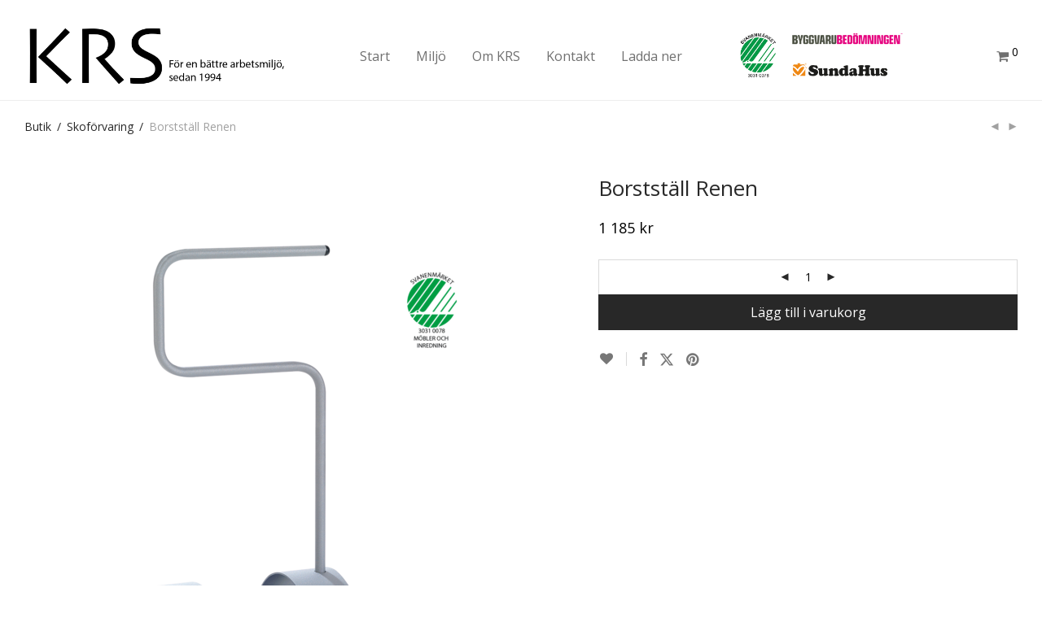

--- FILE ---
content_type: text/javascript
request_url: https://www.krsab.se/wp-content/themes/savoy/assets/js/visual-composer/nm-js_composer_front.min.js?ver=3.0.8
body_size: 2082
content:
/* NM: WPBakery Page Builder scripts */
var vc_js=function(){vc_toggleBehaviour();vc_tabsBehaviour();vc_accordionBehaviour();vc_pinterest();vc_progress_bar();vc_google_fonts();window.setTimeout(vc_waypoints,500)};jQuery(function(a){window.vc_js()});
"function"!==typeof window.vc_pinterest&&(window.vc_pinterest=function(){if(0<jQuery(".wpb_pinterest").length){var a=document.createElement("script");a.type="text/javascript";a.async=!0;a.src="http://assets.pinterest.com/js/pinit.js";var b=document.getElementsByTagName("script")[0];b.parentNode.insertBefore(a,b)}});
"function"!==typeof window.vc_progress_bar&&(window.vc_progress_bar=function(){void 0!==jQuery.fn.vcwaypoint&&jQuery(".vc_progress_bar").each(function(){var a=jQuery(this);a.vcwaypoint(function(){a.find(".vc_single_bar").each(function(b){var c=jQuery(this).find(".vc_bar"),e=c.data("percentage-value");setTimeout(function(){c.css({width:e+"%"})},200*b)})},{offset:"85%"})})});
"function"!=typeof window.vc_waypoints&&(window.vc_waypoints=function(){void 0!==jQuery.fn.vcwaypoint&&jQuery(".wpb_animate_when_almost_visible:not(.wpb_start_animation)").each(function(){var a=jQuery(this);a.vcwaypoint(function(){a.addClass("wpb_start_animation animated")},{offset:"85%"})})});
"function"!==typeof window.vc_toggleBehaviour&&(window.vc_toggleBehaviour=function(a){var b=function(c){c&&c.preventDefault&&c.preventDefault();var e=jQuery(this).closest(".vc_toggle");c=e.find(".vc_toggle_content");e.hasClass("vc_toggle_active")?c.slideUp({duration:300,complete:function(){e.removeClass("vc_toggle_active")}}):c.slideDown({duration:300,complete:function(){e.addClass("vc_toggle_active")}})};if(a)if(a.hasClass("vc_toggle_title"))a.off("click").on("click",b);else a.find(".vc_toggle_title").off("click").on("click",
b);else jQuery(".vc_toggle_title").off("click").on("click",b)});
"function"!==typeof window.vc_tabsBehaviour&&(window.vc_tabsBehaviour=function(a){if(jQuery.ui){a=a||jQuery(".wpb_tabs, .wpb_tour");var b=jQuery.ui&&jQuery.ui.version?jQuery.ui.version.split("."):"1.10",c=1==parseInt(b[0])&&9>parseInt(b[1]);a.each(function(e){e=jQuery(this).attr("data-interval");var f=[];var g=jQuery(this).find(".wpb_tour_tabs_wrapper").tabs({show:function(d,h){wpb_prepare_tab_content(d,h)},beforeActivate:function(d,h){1!==h.newPanel.index()&&h.newPanel.find(".vc_pie_chart:not(.vc_ready)")},
activate:function(d,h){wpb_prepare_tab_content(d,h)}});if(e&&0<e)try{g.tabs("rotate",1E3*e)}catch(d){window.console&&window.console.log&&console.log(d)}jQuery(this).find(".wpb_tab").each(function(){f.push(this.id)});jQuery(this).find(".wpb_tabs_nav li").click(function(d){d.preventDefault();c?g.tabs("select",jQuery("a",this).attr("href")):g.tabs("option","active",jQuery(this).index());return!1});jQuery(this).find(".wpb_prev_slide a, .wpb_next_slide a").click(function(d){d.preventDefault();if(c)d=g.tabs("option",
"selected"),jQuery(this).parent().hasClass("wpb_next_slide")?d++:d--,0>d?d=g.tabs("length")-1:d>=g.tabs("length")&&(d=0),g.tabs("select",d);else{d=g.tabs("option","active");var h=g.find(".wpb_tab").length;d=jQuery(this).parent().hasClass("wpb_next_slide")?d+1>=h?0:d+1:0>d-1?h-1:d-1;g.tabs("option","active",d)}})})}});
"function"!==typeof window.vc_accordionBehaviour&&(window.vc_accordionBehaviour=function(){jQuery(".wpb_accordion").each(function(a){a=jQuery(this);a.attr("data-interval");var b=!isNaN(jQuery(this).data("active-tab"))&&0<parseInt(a.data("active-tab"))?parseInt(a.data("active-tab"))-1:!1;var c=!1===b||"yes"===a.data("collapsible");b=a.find(".wpb_accordion_wrapper").accordion({header:"> div > h3",autoHeight:!1,heightStyle:"content",active:b,collapsible:c,navigation:!0,activate:vc_accordionActivate,
change:function(e,f){void 0!=jQuery.fn.isotope&&f.newContent.find(".isotope").isotope("layout")}});!0===a.data("vcDisableKeydown")&&(b.data("uiAccordion")._keydown=function(){})})});"function"!==typeof window.vc_google_fonts&&(window.vc_google_fonts=function(){return!1});
"function"!==typeof window.wpb_prepare_tab_content&&(window.wpb_prepare_tab_content=function(a,b){var c=b.panel||b.newPanel,e=c.find(".vc_pie_chart:not(.vc_ready)");e.length&&jQuery.fn.vcChat&&e.vcChat();$ui_panel=c.find(".isotope, .wpb_image_grid_ul");0<$ui_panel.length&&$ui_panel.isotope("layout");c.parents(".isotope").length&&c.parents(".isotope").each(function(){jQuery(this).isotope("layout")})});
var vc_accordionActivate=function(a,b){if(b.newPanel.length&&b.newHeader.length){var c=b.newPanel.find(".vc_pie_chart:not(.vc_ready)");void 0!=jQuery.fn.isotope&&b.newPanel.find(".isotope, .wpb_image_grid_ul").isotope("layout");c.length&&jQuery.fn.vcChat&&c.vcChat();b.newPanel.parents(".isotope").length&&b.newPanel.parents(".isotope").each(function(){jQuery(this).isotope("layout")})}};
function insertYoutubeVideoAsBackground(a,b,c){if("undefined"===typeof YT.Player)c="undefined"===typeof c?0:c,100<c?console.warn("Too many attempts to load YouTube api"):setTimeout(function(){insertYoutubeVideoAsBackground(a,b,c++)},100);else{var e=a.prepend('<div class="vc_video-bg"><div class="inner"></div></div>').find(".inner");new YT.Player(e[0],{width:"100%",height:"100%",videoId:b,playerVars:{playlist:b,iv_load_policy:3,enablejsapi:1,disablekb:1,autoplay:1,controls:0,showinfo:0,rel:0,loop:1},
events:{onReady:function(f){f.target.mute().setLoop(!0)}}});vcResizeVideoBackground(a);jQuery(window).on("resize",function(){vcResizeVideoBackground(a)})}}
function vcResizeVideoBackground(a){var b=a.innerWidth();var c=a.innerHeight();if(b/c<16/9){var e=16/9*c;var f=c;b=-Math.round((e-b)/2)+"px";c=-Math.round((f-c)/2)+"px"}else e=b,f=.5625*b,c=-Math.round((f-c)/2)+"px",b=-Math.round((e-b)/2)+"px";e+="px";f+="px";a.find(".vc_video-bg iframe").css({maxWidth:"1000%",marginLeft:b,marginTop:c,width:e,height:f})}
function vcExtractYoutubeId(a){if("undefined"===typeof a)return!1;a=a.match(/(?:https?:\/{2})?(?:w{3}\.)?youtu(?:be)?\.(?:com|be)(?:\/watch\?v=|\/)([^\s&]+)/);return null!==a?a[1]:!1};

--- FILE ---
content_type: text/javascript
request_url: https://www.krsab.se/wp-content/themes/savoy/assets/js/nm-core.min.js?ver=3.0.8
body_size: 7179
content:
/* NM: Core script */
!function(e){"use strict";function n(){this.init()}e.nmThemeExtensions||(e.nmThemeExtensions={}),n.prototype={init:function(){var n=this;n.classHeaderFixed="header-on-scroll",n.classMobileMenuOpen="mobile-menu-open",n.classSearchOpen="header-search-open",n.classCartPanelOpen="cart-panel-open",n.$window=e(window),n.$document=e(document),n.$html=e("html"),n.$body=e("body"),n.$pageIncludes=e("#nm-page-includes"),n.$pageOverlay=e("#nm-page-overlay"),n.$topBar=e("#nm-top-bar"),n.$header=e("#nm-header"),n.$headerPlaceholder=e("#nm-header-placeholder"),n.headerScrollTolerance=0,n.$mobileMenuBtn=e("#nm-mobile-menu-button"),n.$mobileMenu=e("#nm-mobile-menu"),n.$mobileMenuScroller=n.$mobileMenu.children(".nm-mobile-menu-scroll"),n.$mobileMenuLi=n.$mobileMenu.find("ul li.menu-item"),n.$cartPanel=e("#nm-cart-panel"),n.cartPanelAnimSpeed=250,n.panelsAnimSpeed=200,n.$shopWrap=e("#nm-shop"),n.isShop=!!n.$shopWrap.length,n.shopCustomSelect="0"!=nm_wp_vars.shopCustomSelect,n.searchEnabled="0"!==nm_wp_vars.shopSearch,n.isChromium=!!window.chrome,n.isFirefox=navigator.userAgent.toLowerCase().indexOf("firefox")>-1,"0"!=nm_wp_vars.pageLoadTransition&&(n.isIos=navigator.userAgent.match(/iPad/i)||navigator.userAgent.match(/iPhone/i),n.isIos||n.$window.on("beforeunload",(function(t){e("#nm-page-load-overlay").addClass("nm-loader"),n.$html.removeClass("nm-page-loaded")})),"onpagehide"in window?window.addEventListener("pageshow",(function(){setTimeout((function(){n.$html.addClass("nm-page-loaded")}),150)}),!1):setTimeout((function(){n.$html.addClass("nm-page-loaded")}),150)),n.$body.removeClass("nm-preload"),n.isTouch=!!n.$html.hasClass("touch"),n.isTouch?"0"!=nm_wp_vars.touchHover&&n.$html.addClass("has-hover"):n.$html.addClass("has-hover"),n.headerIsFixed=!!n.$body.hasClass("header-fixed"),!("0"==nm_wp_vars.pushStateMobile&&!n.$html.hasClass("no-touch"))&&n.$html.hasClass("history")?(n.hasPushState=!0,window.history.replaceState({nmShop:!0},"",window.location.href)):n.hasPushState=!1,n.setScrollbarWidth(),n.headerCheckPlaceholderHeight(),n.headerIsFixed&&(n.headerSetScrollTolerance(),n.mobileMenuPrep()),n.TopBarInitCycles(),n.$cartPanel.length&&n.cartPanelPrep(),n.$cartPanel.length&&"0"!==nm_wp_vars.cartShippingMeter&&n.cartShippingMeterInit(),window.navigator.userAgent.indexOf("MSIE ")>0&&n.$html.addClass("nm-old-ie"),"0"==nm_wp_vars.infloadSnapbackCache||n.isTouch||n.shopInfloadSnapbackCache(),n.loadExtension(),n.bind(),n.initPageIncludes(),n.$body.hasClass("nm-added-to-cart")&&(n.$body.removeClass("nm-added-to-cart"),n.$window.on("load",(function(){n.$cartPanel.length&&(n.cartPanelShow(!0,!0),setTimeout((function(){n.cartPanelHideLoader()}),1e3))})))},loadExtension:function(){var n=this;e.nmThemeExtensions.shop&&e.nmThemeExtensions.shop.call(n),n.searchEnabled&&e.nmThemeExtensions.search&&e.nmThemeExtensions.search.call(n),e.nmThemeExtensions.singleProduct&&e.nmThemeExtensions.singleProduct.call(n),e.nmThemeExtensions.cart&&e.nmThemeExtensions.cart.call(n),e.nmThemeExtensions.checkout&&e.nmThemeExtensions.checkout.call(n),e.nmThemeExtensions.blog&&e.nmThemeExtensions.blog.call(n)},setScrollbarWidth:function(){var e=document.createElement("div");e.style.cssText="width: 99px; height: 99px; overflow: scroll; position: absolute; top: -9999px;",document.body.appendChild(e),this.scrollbarWidth=e.offsetWidth-e.clientWidth,document.body.removeChild(e)},pageIsScrollable:function(){return document.body.scrollHeight>document.body.clientHeight},urlGetParameter:function(e){var n,t,a=decodeURIComponent(window.location.search.substring(1)).split("&");for(t=0;t<a.length;t++)if((n=a[t].split("="))[0]===e)return void 0===n[1]||n[1]},updateUrlParameter:function(e,n,t){var a=new URL(e);return a.searchParams.set(n,t),a.searchParams.delete("_"),a.href},setPushState:function(e){this.hasPushState&&window.history.pushState({nmShop:!0},"",e)},TopBarInitCycles:function(){var e=this.$topBar.find(".nm-top-bar-cycles");e.length&&setInterval((function(){var n=e.find(".active"),t=n.next().length?n.next():e.children().first();n.addClass("hide"),setTimeout((function(){n.removeClass("active hide"),t.addClass("active")}),250)}),nm_wp_vars.topBarCycleInterval)},headerCheckPlaceholderHeight:function(){var e=this;if(0==nm_wp_vars.headerPlaceholderSetHeight)return console.log("NM: Header placeholder height NOT set"),!1;if(!e.$body.hasClass(e.classHeaderFixed)){var n=Math.round(e.$header.innerHeight()),t=Math.round(parseInt(e.$headerPlaceholder.css("height")));Math.abs(n-t)>1&&e.$headerPlaceholder.css("height",n+"px")}},headerSetScrollTolerance:function(){var e=this;e.headerScrollTolerance=e.$topBar.length&&e.$topBar.is(":visible")?e.$topBar.outerHeight(!0):0},headerToggleFixedClass:function(e){e.$document.scrollTop()>e.headerScrollTolerance?e.$body.hasClass(e.classHeaderFixed)||e.$body.addClass(e.classHeaderFixed):e.$body.hasClass(e.classHeaderFixed)&&e.$body.removeClass(e.classHeaderFixed)},bind:function(){var n=this,t=null;n.$window.on("resize",(function(){t&&clearTimeout(t),t=setTimeout((function(){n.headerCheckPlaceholderHeight(),n.headerIsFixed&&(n.headerSetScrollTolerance(),n.mobileMenuPrep())}),250)}));var a=function(e){e.matches&&n.$body.hasClass(n.classMobileMenuOpen)&&n.pageOverlayHide()},s=window.matchMedia("(min-width: 992px)");window.matchMedia("(max-width: 991px)");try{s.addEventListener("change",a)}catch(e){try{s.addListener(a)}catch(e){console.error("NM: Media query matching - "+e)}}n.isTouch&&n.$window.on("orientationchange",(function(){n.$body.addClass("touch-orientation-change"),setTimeout((function(){n.$body.removeClass("touch-orientation-change")}),500)})),n.headerIsFixed&&(n.$window.on("scroll.nmheader",(function(){n.headerToggleFixedClass(n)})),n.$window.trigger("scroll"));var o=e("#nm-top-menu").children(".menu-item"),i=e("#nm-main-menu-ul").children(".menu-item"),r=e("#nm-right-menu-ul").children(".menu-item");e().add(o).add(i).add(r).on("mouseenter",(function(){var t=e(this),a=t.children(".sub-menu");if(a.length){var s=n.$window.innerWidth()-(a.offset().left+a.width());if(s<0&&a.css("left",s-33+"px"),!t.hasClass("bridge-height-set")){var o=t.closest("nav");if(o.length){t.addClass("bridge-height-set");var i=Math.ceil((o.height()-t.height())/2);a.children(".nm-sub-menu-bridge").css("height",i+1+"px")}}}})).on("mouseleave",(function(){var n=e(this).children(".sub-menu");n.length&&n.css("left","")})),n.isShop||n.$header.on("click.nmHeaderShopRedirect",".shop-redirect-link > a",(function(n){n.preventDefault();var t=e(this).attr("href");window.location.href=t+"#shop"})),n.$mobileMenuBtn.on("click",(function(e){e.preventDefault(),n.$body.hasClass(n.classMobileMenuOpen)?n.mobileMenuClose(!0):n.mobileMenuOpen()}));(n.$mobileMenuLi.on("click.nmMenuToggle",(function(t){t.stopPropagation(),n.$document.trigger("nm_mobile_menu_toggle",[t,this]);var a,s=e(this),o=s.children("ul");if(o.length){if(s.hasClass("nm-notoggle")&&!e(t.target).hasClass("nm-menu-toggle"))return;t.preventDefault(),a=o,s.toggleClass("active"),a.toggleClass("open")}})),n.$cartPanel.length&&n.cartPanelBind(),n.$pageIncludes.hasClass("login-popup")&&(n.loginRegisterNonceValuesUpdated=!1,e("#nm-menu-account-btn").on("click.nmLoginShowPopup",(function(e){e.preventDefault(),n.loginRegisterPopupOpen()}))),n.$pageOverlay.on("click",(function(){n.pageOverlayHide()})),"1"==nm_wp_vars.shopAttsSwapImage)&&(!(!n.isTouch||"1"!=nm_wp_vars.shopAttsSwapImageOnTouch)?n.$body.on("click",".nm-shop-loop-attribute-link",(function(t){var a=e(this);a.hasClass("selected")||(t.preventDefault(),a.parent().children(".selected").removeClass("selected"),a.addClass("selected"),n.shopAttsSwapImage(a))})):(n.$body.on("mouseenter",".nm-shop-loop-attribute-link",(function(){var t=e(this);n.shopAttsSwapImage(t)})),"1"==nm_wp_vars.shopAttsSwapImageRevert&&(n.$body.on("mouseleave.nmShopImageRevert",".nm-shop-loop-attributes",(function(){var t=e(this);n.shopAttsSwapImageRevert(t,!1)})),n.$window.on("beforeunload",(function(e){n.$body.off("mouseleave.nmShopImageRevert")})))))},pageOverlayShow:function(){var e=this;e.$body.hasClass(e.classMobileMenuOpen)?e.$pageOverlay.addClass("nm-mobile-menu-overlay"):e.$body.hasClass(e.classSearchOpen)?e.$pageOverlay.addClass("nm-header-search-overlay"):e.$body.hasClass(e.classCartPanelOpen)?e.$pageOverlay.addClass("nm-cart-panel-overlay"):e.$body.hasClass("shop-filters-popup-open")&&e.$pageOverlay.addClass("nm-shop-popup-filters"),e.$pageOverlay.addClass("show")},pageOverlayHide:function(){var e=this,n=0;e.$body.hasClass(e.classMobileMenuOpen)?e.mobileMenuClose(!1):e.$body.hasClass(e.classSearchOpen)?n=e.headerSearchTogglePanel():e.$body.hasClass(e.classCartPanelOpen)?e.cartPanelHide():e.$body.hasClass("shop-filters-popup-open")&&e.shopFiltersPopupHide(),setTimeout((function(){e.$body.trigger("nm_page_overlay_hide"),e.$pageOverlay.addClass("fade-out"),setTimeout((function(){e.$pageOverlay.removeClass()}),e.panelsAnimSpeed)}),n)},mobileMenuPrep:function(){var e=this,n=e.$window.height()-e.$header.outerHeight(!0);e.$mobileMenuScroller.css({"max-height":n+"px","margin-right":"-"+e.scrollbarWidth+"px"})},mobileMenuOpen:function(e){var n=this,t=n.$header.outerHeight(!0);n.$mobileMenuScroller.css("margin-top",t+"px"),n.$body.addClass(n.classMobileMenuOpen),n.pageOverlayShow()},mobileMenuClose:function(n){var t=this;t.$body.removeClass(t.classMobileMenuOpen),n&&t.pageOverlayHide(),setTimeout((function(){e("#nm-mobile-menu-main-ul").children(".active").removeClass("active").children("ul").removeClass("open"),e("#nm-mobile-menu-secondary-ul").children(".active").removeClass("active").children("ul").removeClass("open")}),250)},loginRegisterPopupOpen:function(){var n=this;e("#nm-login-wrap").children(".login").css("display",""),e.magnificPopup.open({mainClass:"nm-login-popup nm-mfp-fade-in",alignTop:!0,closeMarkup:'<a class="mfp-close nm-font nm-font-close2"></a>',removalDelay:180,closeOnBgClick:!1,items:{src:"#nm-login-popup-wrap",type:"inline"},callbacks:{open:function(){n.loginRegisterNonceValuesUpdated||(n.loginRegisterNonceValuesUpdated=!0,e.ajax({type:"POST",url:wc_add_to_cart_params.wc_ajax_url.toString().replace("%%endpoint%%","nm_ajax_login_get_nonces"),dataType:"json",cache:!1,headers:{"cache-control":"no-cache"},success:function(n){e("#woocommerce-login-nonce").attr("value",n.login),e("#woocommerce-register-nonce").attr("value",n.register)}}))},close:function(){e("#nm-login-wrap").addClass("inline fade-in slide-up"),e("#nm-register-wrap").removeClass("inline fade-in slide-up")}}})},cartPanelPrep:function(){var n=this;n.cartPanelAjax=null,"0"!=nm_wp_vars.cartPanelQtyArrows&&(n.quantityInputsBindButtons(n.$cartPanel),n.$cartPanel.on("blur","input.qty",(function(){var t=e(this),a=parseFloat(t.val()),s=parseFloat(t.attr("max"));""!==a&&"NaN"!==a||(a=0),"NaN"===s&&(s=""),a>s&&(t.val(s),a=s),a>0&&n.cartPanelUpdate(t)})),n.$document.on("nm_qty_change",(function(t,a){n.$body.hasClass(n.classCartPanelOpen)&&n.cartPanelUpdate(e(a))})))},cartPanelBind:function(){var n=this;n.isTouch&&(n.$pageOverlay.on("touchmove",(function(e){e.preventDefault()})),n.$cartPanel.on("touchmove",(function(e){e.stopPropagation()}))),e("#nm-menu-cart-btn, #nm-mobile-menu-cart-btn").on("click.nmAtc",(function(t){if(t.preventDefault(),n.$body.hasClass(n.classMobileMenuOpen)){var a=e(this);n.mobileMenuClose(!1),n.$pageOverlay.removeClass("nm-mobile-menu-overlay"),a.trigger("click")}else n.cartPanelShow()})),e("#nm-cart-panel-close").on("click.nmCartPanelClose",(function(e){e.preventDefault(),n.pageOverlayHide()})),n.$cartPanel.on("click.nmCartPanelClose","#nm-cart-panel-continue",(function(e){e.preventDefault(),n.pageOverlayHide()}))},cartPanelShow:function(e,n){var t=this;n&&"0"==nm_wp_vars.cartPanelShowOnAtc?t.shopShowNotices():(e&&t.cartPanelShowLoader(),t.$body.addClass("cart-panel-opening "+t.classCartPanelOpen),t.pageOverlayShow(),setTimeout((function(){t.$body.removeClass("cart-panel-opening")}),t.cartPanelAnimSpeed))},cartPanelHide:function(){var e=this;e.$body.addClass("cart-panel-closing"),e.$body.removeClass(e.classCartPanelOpen),setTimeout((function(){e.$body.removeClass("cart-panel-closing")}),e.cartPanelAnimSpeed)},cartPanelShowLoader:function(){this.$cartPanel.addClass("loading")},cartPanelHideLoader:function(){this.$cartPanel.removeClass("loading")},cartPanelUpdate:function(n){var t=this;t.cartPanelAjax&&t.cartPanelAjax.abort(),n.closest("li").addClass("loading");var a=e("#nm-cart-panel-form"),s=a.find("#_wpnonce"),o={};s.length?(o.nm_cart_panel_update="1",o.update_cart="1",o[n.attr("name")]=n.val(),o._wpnonce=s.val(),t.cartPanelAjax=e.ajax({type:"POST",url:a.attr("action"),data:o,dataType:"html",error:function(n,t,a){console.log("NM: AJAX error - cartPanelUpdate() - "+a),e("#nm-cart-panel .cart_list").children(".loading").removeClass("loading")},success:function(n){e(document.body).trigger("wc_fragment_refresh").trigger("updated_cart_totals")},complete:function(){t.cartPanelAjax=null}})):console.log("NM - cartPanelUpdate: Nonce field not found.")},cartShippingMeterSaveProgress:function(e){var n=e?e.data("progress"):0;localStorage.setItem("nmThemeShippingMeterProgress",n)},cartShippingMeterGetProgress:function(e){var n=localStorage.getItem("nmThemeShippingMeterProgress");return n=n||0},cartShippingMeterSetProgress:function(e){var n=this,t=e.data("progress"),a=n.cartShippingMeterGetProgress();e.css("width",a+"%"),setTimeout((function(){e.addClass("transition-on"),e.css("width",t+"%"),setTimeout((function(){e.attr("data-progress",t),n.cartShippingMeterSaveProgress(e)}),400)}),100)},cartShippingMeterInit:function(){var n,t=this;t.cartShippingMeterSaveProgress(null),new MutationObserver((function(a){a.forEach((function(a){(n=e(a.target).find(".nm-cart-shipping-meter-bar-progress")).length?t.cartShippingMeterSetProgress(n):t.cartShippingMeterSaveProgress(null)}))})).observe(t.$cartPanel[0],{attributes:!1,childList:!0,characterData:!1})},shopReplaceFragments:function(n){var t;e.each(n,(function(n,a){(t=e(a)).length&&e(n).replaceWith(t)}))},shopAttsSwapImage:function(n){var t=n.data("attr-src");if(t){var a,s=n.closest(".product"),o=s.find(".attachment-woocommerce_thumbnail").first();if("PICTURE"==o[0].tagName)o.children().each((function(){(a=e(this))[0].hasAttribute("src")&&a.attr("src",t),a[0].hasAttribute("srcset")&&a.attr("srcset",t)}));else o.attr("src",t),o.attr("srcset",t);s.addClass("nm-attr-image-set")}else this.shopAttsSwapImageRevert(n,!0)},shopAttsSwapImageRevert:function(n,t){var a=n.closest(".product");if(a.hasClass("nm-attr-image-set")){var s=t?n.closest(".nm-shop-loop-attributes"):n,o=s.data("thumb-src");if(o){var i,r=s.closest(".product").find(".attachment-woocommerce_thumbnail").first(),l=s.data("thumb-srcset");if("PICTURE"==r[0].tagName)r.children().each((function(){(i=e(this))[0].hasAttribute("src")&&i.attr("src",o),i[0].hasAttribute("srcset")&&i.attr("srcset",l)}));else r.attr("src",o),r.attr("srcset",l);a.removeClass("nm-attr-image-set")}}},shopInfloadSnapbackCache:function(){if(this.$window.on("beforeunload",(function(){var e=sessionStorage.getItem("pageCacheViews");if(e){var n=sessionStorage.getItem("pageCache");n&&"{}"!==n&&(e=parseInt(e)+1,sessionStorage.setItem("pageCacheViews",e))}else sessionStorage.setItem("pageCacheViews",1)})),!e("#nm-shop-browse-wrap").length)return!1;var n=SnapbackCache({bodySelector:"#nm-shop-browse-wrap"}),t=nm_wp_vars.infloadSnapbackCacheLinks;this.$body.on("click","#nm-shop-browse-wrap a",(function(){var a=e(this);e("#nm-shop-browse-wrap").hasClass("products-loaded")&&a.is(t)&&n.cachePage()}))},quantityInputsBindButtons:function(n){var t,a=this,s=nm_wp_vars.cartPanelQtyThrottleTimeout;n.off("click.nmQty").on("click.nmQty",".nm-qty-plus, .nm-qty-minus",(function(){t&&clearTimeout(t);var n=e(this),o=n.closest(".quantity").find(".qty"),i=parseFloat(o.val()),r=parseFloat(o.attr("max")),l=parseFloat(o.attr("min")),c=o.attr("step");i&&""!==i&&"NaN"!==i||(i=0),""!==r&&"NaN"!==r||(r=""),""!==l&&"NaN"!==l||(l=0),"any"!==c&&""!==c&&void 0!==c&&"NaN"!==parseFloat(c)||(c=1),n.hasClass("nm-qty-plus")?r&&(r==i||i>r)?o.val(r):(o.val(i+parseFloat(c)),t=setTimeout((function(){a.quantityInputsTriggerEvents(o)}),s)):l&&(l==i||i<l)?o.val(l):i>0&&(o.val(i-parseFloat(c)),t=setTimeout((function(){a.quantityInputsTriggerEvents(o)}),s))}))},quantityInputsTriggerEvents:function(e){e.trigger("change"),this.$document.trigger("nm_qty_change",e)},initPageIncludes:function(){if((a=this).$pageIncludes.hasClass("row-full-height")){var n=function(){var n=e(".nm-row-full-height:first");if(n.length){var t,s=a.$window.height(),o=n.offset().top;s>o&&(t=100-o/(s/100),n.css("min-height",t+"vh"))}};n();var t=null;a.$window.on("resize.nmRow",(function(){t&&clearTimeout(t),t=setTimeout((function(){n()}),250)}))}if(!!(!a.isTouch||0!=nm_wp_vars.rowVideoOnTouch)&&a.$pageIncludes.hasClass("video-background")&&e(".nm-row-video").each((function(){var n=e(this),t=n.data("video-url");if(t){var a=vcExtractYoutubeId(t);a&&insertYoutubeVideoAsBackground(n,a)}})),a.$window.on("load",(function(){a.$pageIncludes.hasClass("banner")&&a.elementBanner(e(".nm-banner")),a.$pageIncludes.hasClass("banner-slider")&&e(".nm-banner-slider").each((function(){a.elementBannerSlider(e(this))})),a.$pageIncludes.hasClass("product-slider")&&e(".nm-product-slider").each((function(){a.elementProductSlider(e(this))})),a.$pageIncludes.hasClass("product-reviews-slider")&&e(".nm-product-reviews-slider").each((function(){a.elementProductReviewsSlider(e(this))})),a.$pageIncludes.hasClass("post-slider")&&e(".nm-post-slider").each((function(){a.elementPostSlider(e(this))})),"0"!=nm_wp_vars.wpGalleryPopup&&a.$pageIncludes.hasClass("wp-gallery")&&e(".gallery").each((function(){e(this).magnificPopup({mainClass:"nm-wp-gallery-popup nm-mfp-fade-in",closeMarkup:'<a class="mfp-close nm-font nm-font-close2"></a>',removalDelay:180,delegate:".gallery-icon > a",type:"image",gallery:{enabled:!0,arrowMarkup:'<a title="%title%" type="button" class="mfp-arrow mfp-arrow-%dir% nm-font nm-font-angle-right"></a>'},image:{titleSrc:function(e){return e.el.parent().next(".wp-caption-text").text()||""}},closeBtnInside:!1})}))})),a.$pageIncludes.hasClass("product_categories")){var a=this,s=e(".nm-product-categories");a.elementProductCategoriesBindLinks(s),a.$pageIncludes.hasClass("product_categories_masonry")&&a.$window.on("load",(function(){for(var n=0;n<s.length;n++)a.elementProductCategories(e(s[n]))}))}a.$pageIncludes.hasClass("lightbox")&&e(".nm-lightbox").each((function(){a.elementLightbox(e(this))})),a.$pageIncludes.hasClass("elementor-tabs")&&e(".nm-elementor-tabs").each((function(){a.elementElementorTabs(e(this))}));var o=e("#brands_a_z");o.length&&(o.css("min-height",o.height()+"px"),o.children(".brands_index").on("click","a",(function(n){n.preventDefault();var t=e(this),a=t.parent(),s=t.attr("href");t.closest(".brands_index").children(".current-index").removeClass("current-index"),o.children(".current-index").removeClass("current-index"),a.addClass("current-index"),"#all"===s?o.removeClass("is-filtered"):(o.addClass("is-filtered"),e(s).parent(".nm-brands-wrapper").addClass("current-index"))})),o.on("click",".top",(function(e){e.preventDefault(),window.scrollTo({top:0,behavior:"smooth"})})))},elementBanner:function(n){var t=this;t.isShop&&t.filtersEnableAjax&&n.find(".nm-banner-shop-link").on("click.nmBannerAjax",(function(n){n.preventDefault(),e(this).attr("href")&&t.shopExternalGetPage(e(this).attr("href"))}))},elementBannerAddAnimClass:function(e,n){if(e.slideIndex!=n){e.slideIndex=n,e.$bannerContent&&e.$bannerContent.removeClass(e.bannerAnimation);var t=e.isSlick?e.find(".slick-track .slick-active"):e.children(".flickity-viewport").children(".flickity-slider").children(".is-selected");e.$bannerContent=t.find(".nm-banner-text-inner"),e.$bannerContent.length&&(e.bannerAnimation=e.$bannerContent.data("animate"),e.$bannerContent.addClass(e.bannerAnimation))}},elementBannerSlider:function(n){var t=this;if(n.isSlick=!!n.hasClass("plugin-slick"),n.children().wrap('<div class="nm-banner-slide"></div>'),n.isSlick){var a={arrows:!1,prevArrow:'<a class="slick-prev"><i class="nm-font nm-font-angle-thin-left"></i></a>',nextArrow:'<a class="slick-next"><i class="nm-font nm-font-angle-thin-right"></i></a>',dots:!1,edgeFriction:0,infinite:!1,pauseOnHover:!0,speed:350,touchThreshold:30};a=e.extend(a,n.data()),n.on("init",(function(){t.$document.trigger("banner-slider-loaded"),t.elementBannerAddAnimClass(n,0)})),n.on("afterChange",(function(e,a,s){t.elementBannerAddAnimClass(n,s)})),n.on("setPosition",(function(n,a){var s=a.$slider,o=e(a.$slides[a.currentSlide]);t.elementBannerSliderToggleLayoutClass(s,o)})),n.slick(a)}else{var s,o=e.extend({},n.data("options"));if(n.one("select.flickity",(function(){t.$document.trigger("banner-slider-loaded"),t.elementBannerAddAnimClass(n,0)})),n.on("settle.flickity",(function(){var e=s.selectedIndex;t.elementBannerAddAnimClass(n,e)})),n.flickity(o),s=n.data("flickity"),n.on("select.flickity",(function(){var n=e(this),a=s?e(s.selectedElement):n.find(".is-selected");t.elementBannerSliderToggleLayoutClass(n,a)})),n.trigger("select.flickity"),n.hasClass("has-text-parallax")){var i,r=n.find(".nm-banner-text");n.on("scroll.flickity",(function(e,n){s.slides.forEach((function(e,n){i=1*(e.target+s.x)/3,r[n].style.transform="translate3d("+i+"px,0,0)"}))}))}}},elementBannerSliderToggleLayoutClass:function(e,n){var t=n.children(".nm-banner");t.hasClass("alt-mobile-layout")&&"absolute"!=t.children(".nm-banner-content").css("position")?e.addClass("alt-mobile-layout-showing"):e.removeClass("alt-mobile-layout-showing")},elementProductSlider:function(n){var t=n.find(".nm-products:first"),a={adaptiveHeight:!0,arrows:!1,prevArrow:'<a class="slick-prev"><i class="nm-font nm-font-angle-thin-left"></i></a>',nextArrow:'<a class="slick-next"><i class="nm-font nm-font-angle-thin-right"></i></a>',dots:!0,edgeFriction:0,infinite:!1,speed:350,touchThreshold:30,slidesToShow:4,slidesToScroll:4,responsive:[{breakpoint:1024,settings:{slidesToShow:3,slidesToScroll:3}},{breakpoint:768,settings:{slidesToShow:2,slidesToScroll:2}},{breakpoint:518,settings:{slidesToShow:1,slidesToScroll:1}}]};a=e.extend(a,n.data());var s=n.data("slides-to-show-mobile"),o=2==parseInt(a.slidesToShow)?2:3,i=parseInt(s)>2?s:2,r=s;a.responsive[0].settings.slidesToShow=o,a.responsive[0].settings.slidesToScroll=o,a.responsive[1].settings.slidesToShow=i,a.responsive[1].settings.slidesToScroll=i,a.responsive[2].settings.slidesToShow=r,a.responsive[2].settings.slidesToScroll=r,t.slick(a)},elementProductReviewsSlider:function(n){var t=n.find(".nm-product-reviews-ul"),a={adaptiveHeight:!0,arrows:!1,prevArrow:'<a class="slick-prev"><i class="nm-font nm-font-angle-thin-left"></i></a>',nextArrow:'<a class="slick-next"><i class="nm-font nm-font-angle-thin-right"></i></a>',dots:!0,edgeFriction:0,infinite:!1,speed:350,touchThreshold:30,slidesToShow:4,slidesToScroll:4,responsive:[{breakpoint:1024,settings:{slidesToShow:3,slidesToScroll:3}},{breakpoint:768,settings:{slidesToShow:2,slidesToScroll:2}},{breakpoint:518,settings:{slidesToShow:1,slidesToScroll:1}}]};2==(a=e.extend(a,n.data())).slidesToShow&&(a.responsive[0].settings.slidesToShow=2,a.responsive[0].settings.slidesToScroll=2);var s=function(n){if(e(n).is(":visible")){var t=[],a=0;setTimeout((function(){e(".slick-track .slick-active",n).each((function(n){t[n]=e(this).outerHeight()})),t.forEach((function(e){e>a&&(a=e)})),e(".slick-list",n).css("height",Math.ceil(a)+"px")}),10)}};t.on("init",(function(e){s(this)})),t.on("beforeChange",(function(e,n,t){s(this)}));var o=null;this.$window.on("resize.reviewsSlider",(function(){o&&clearTimeout(o),o=setTimeout((function(){s(t[0])}),250)})),t.slick(a)},elementPostSlider:function(n){var t={adaptiveHeight:!0,arrows:!1,prevArrow:'<a class="slick-prev"><i class="nm-font nm-font-angle-thin-left"></i></a>',nextArrow:'<a class="slick-next"><i class="nm-font nm-font-angle-thin-right"></i></a>',dots:!0,edgeFriction:0,infinite:!1,pauseOnHover:!0,speed:350,touchThreshold:30,slidesToShow:4,slidesToScroll:4,responsive:[{breakpoint:1024,settings:{slidesToShow:3,slidesToScroll:3}},{breakpoint:768,settings:{slidesToShow:2,slidesToScroll:2}},{breakpoint:518,settings:{slidesToShow:1,slidesToScroll:1}}]};2==(t=e.extend(t,n.data())).slidesToShow&&(t.responsive[0].settings.slidesToShow=2,t.responsive[0].settings.slidesToScroll=2),n.slick(t)},elementProductCategories:function(e){if(e.hasClass("masonry-enabled")){var n=e.children(".woocommerce").children("ul");n.masonry({itemSelector:".product-category",gutter:0,initLayout:!1}),n.masonry("on","layoutComplete",(function(){n.closest(".nm-product-categories").removeClass("nm-loader"),n.addClass("show")})),n.masonry()}},elementProductCategoriesBindLinks:function(n){var t=this;t.isShop&&t.filtersEnableAjax&&n.find(".product-category a").on("click",(function(n){n.preventDefault(),t.shopExternalGetPage(e(this).attr("href"))}))},elementLightbox:function(n){n.on("click",(function(n){n.preventDefault(),n.stopPropagation();var t=e(this),a=t.data("mfp-type"),s={mainClass:"nm-wp-gallery-popup nm-mfp-zoom-in",closeMarkup:'<a class="mfp-close nm-font nm-font-close2"></a>',removalDelay:180,type:a,closeBtnInside:!1,image:{titleSrc:"data-mfp-title"}};s.closeOnContentClick="inline"!=a,t.magnificPopup(s).magnificPopup("open")}))},elementElementorTabs:function(n){var t,a;n.children(".nm-elementor-tabs-wrapper").children(".nm-elementor-tab").on("click",(function(n){n.preventDefault(),(t=e(this)).hasClass("nm-elementor-active")||((a=t.closest(".nm-elementor-tabs-wrapper").children(".nm-elementor-active")).removeClass("nm-elementor-active"),t.addClass("nm-elementor-active"),e("#"+a.attr("aria-controls")).removeClass("nm-elementor-active"),e("#"+t.attr("aria-controls")).addClass("nm-elementor-active"))}))}},e.nmTheme=n.prototype,e.nmReady=function(e){"complete"===document.readyState||"interactive"===document.readyState?setTimeout(e,1):document.addEventListener("DOMContentLoaded",e)},e.nmReady((function(){e.nmThemeInstance=new n}))}(jQuery);

--- FILE ---
content_type: text/javascript
request_url: https://www.krsab.se/wp-content/themes/savoy/assets/js/nm-shop-quickview.min.js?ver=3.0.8
body_size: 1194
content:
/* NM: Quick-view script */
!function(n){"use strict";n.extend(n.nmTheme,{quickview_init:function(){var i,e=this,o=n("#nm-quickview"),t=n('<div id="nm-quickview-overlay" class="mfp-bg nm-mfp-fade-in"></div>');"1"==nm_wp_vars.quickviewLinks.link&&e.$body.on("click",".nm-quickview-btn",(function(n){n.preventDefault(),a(this)})),"1"==nm_wp_vars.quickviewLinks.thumb&&e.$body.on("click",".nm-shop-loop-thumbnail-link",(function(n){n.preventDefault(),a(this)})),"1"==nm_wp_vars.quickviewLinks.title&&e.$body.on("click",".nm-shop-loop-title-link",(function(n){n.preventDefault(),a(this)}));var a=function(o){var a=n(o);(i=(i=a.data("product-id"))||a.closest(".product").data("product-id"))?(e.$html.css("width","auto"),t.appendTo(e.$body),t.addClass("show mfp-ready nm-loader"),c()):console.log("NM: Error - _qvClick() - No product ID found")},c=function(){var a,c={product_id:i};"undefined"!=typeof wc_add_to_cart_params?a=wc_add_to_cart_params.wc_ajax_url.toString().replace("%%endpoint%%","nm_ajax_load_product"):(a=nm_wp_vars.ajaxUrl,c.action="nm_ajax_load_product"),window.nm_quickview_get_product=n.ajax({type:"POST",url:a,data:c,dataType:"html",cache:!1,headers:{"cache-control":"no-cache"},beforeSend:function(){"object"==typeof window.nm_quickview_get_product&&window.nm_quickview_get_product.abort()},error:function(n,i,o){console.log("NM: AJAX error - _qvLoadProduct() - "+o),e.$html.css("width",""),t.removeClass("mfp-ready mfp-removing").remove()},success:function(t){o.html(t);var a=o.children("#product-"+i),c=a.find("form.cart"),s=n("#nm-quickview-slider").find("img"),l=s.last();s.removeAttr("loading"),l.one("load",(function(){a.hasClass("product-variable")&&(c.wc_variation_form().find(".variations select:eq(0)").trigger("change"),e.singleProductVariationsInit(c),c.on("woocommerce_variation_select_change",(function(){e.qvHasSlider&&e.$qvSlider.slick("slickGoTo",0,!1)}))),e.quantityInputsBindButtons(n("#nm-qv-product-summary")),r()}))}})},r=function(){n.magnificPopup.open({mainClass:"nm-mfp-quickview nm-mfp-fade-in",closeMarkup:'<a class="mfp-close nm-font nm-font-close2"></a>',removalDelay:180,fixedContentPos:!0,items:{src:o,type:"inline"},callbacks:{open:function(){t.removeClass("nm-loader"),s(),t.one("touchstart.qv",(function(){n.magnificPopup.close()})),e.$document.trigger("nm_ajax_quickview_open",i)},beforeClose:function(){t.addClass("mfp-removing")},close:function(){e.$html.css("width",""),t.removeClass("mfp-ready mfp-removing").remove()}}})},s=function(){if(e.qvHasSlider=!1,e.$qvSlider=n("#nm-quickview-slider"),e.$qvSlider.children().length>1){e.qvHasSlider=!0;var i="1"==nm_wp_vars.quickViewGalleryInfinite;e.$qvSlider.slick({prevArrow:'<a class="slick-prev"><i class="nm-font nm-font-angle-thin-left"></i></a>',nextArrow:'<a class="slick-next"><i class="nm-font nm-font-angle-thin-right"></i></a>',dots:!1,infinite:i,speed:350})}}}}),n.nmThemeExtensions.quickview=n.nmTheme.quickview_init}(jQuery);